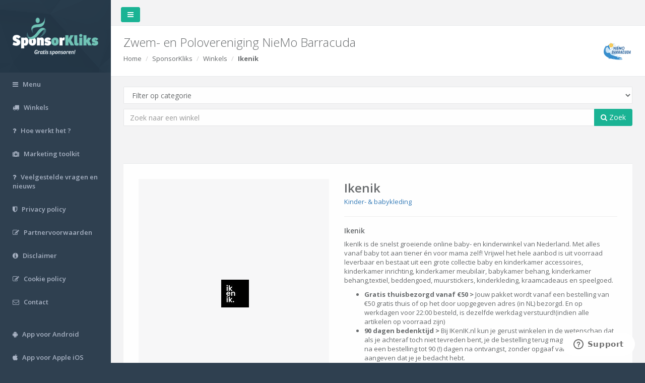

--- FILE ---
content_type: text/html; charset=utf-8
request_url: https://www.sponsorkliks.com/products/shop.php?club=5215&id=2049
body_size: 8791
content:
<!DOCTYPE html>
<html>

<head>
 
    <meta charset="utf-8">
    <meta name="viewport" content="width=device-width, initial-scale=1.0">

        <meta property="og:title" content="Sponsor Zwem- en Polovereniging NieMo Barracuda Gratis met SponsorKliks!" />
    <meta property="og:description" content="Als jij iets online gaat kopen, bezoek dan eerst onze SponsorKliks pagina: https://www.sponsorkliks.com/products/shops.php?club=5215.
    Na een klik op een winkellogo, worden we herkend en weet SponsorKliks dat ze commissie aan ons moeten uitbetalen. Die commissie wordt door de winkels na jouw aankoop uitgekeerd.
    Jij betaalt hetzelfde indien je direct naar de winkel gaat, vandaar dat het Gratis Sponsoren wordt genoemd. Je hoeft niet te registreren of in te loggen, het is een anonieme klik waarin alleen het ID van Zwem- en Polovereniging NieMo Barracuda wordt meegegeven." />
    <meta property="og:url" content="https://www.sponsorkliks.com/products/shops.php?club=5215" />
        
    <meta property="og:site_name" content="SponsorKliks" />
    <meta property="og:image" content="https://sponsorkliks.com/img/sponsorkliks-logo-og-image.png" />
    <meta property="og:image:width" content="1200" />
    <meta property="og:image:height" content="627" />
    <meta property="og:image:type" content="image/png" />

    <title>SponsorKliks | Gratis sponsoren!</title>
    
    
    
    <!-- Google Tag Manager -->
    <script>(function(w,d,s,l,i){
        w[l]=w[l]||[];w[l].push({
        'gtm.start':new Date().getTime(),event:'gtm.js'
    });var f=d.getElementsByTagName(s)[0],j=d.createElement(s),dl=l!='dataLayer'?'&l='+l:'';
    j.async=true;j.src='https://www.googletagmanager.com/gtm.js?id='+i+dl;f.parentNode.insertBefore(j,f);
    })(window,document,'script','dataLayer','GTM-NP3635W');</script>
    <!-- End Google Tag Manager -->
    <!-- Google Tag Manager (GA4) -->
    <script async src="https://www.googletagmanager.com/gtag/js?id=G-E9EH10GS0F"></script>
    <script>
    window.dataLayer = window.dataLayer || [];
    function gtag() { dataLayer.push(arguments); }
    gtag('js', new Date());
    gtag('config', 'G-E9EH10GS0F');
    </script>
    <!-- End Google Tag Manager (GA4) -->
    <!-- GetResponse Analytics -->    
    <script> 
    (function(m, o, n, t, e, r, _) {
        m['__GetResponseAnalyticsObject'] = e;
        m[e] = m[e] || function() {
            (m[e].q = m[e].q || []).push(arguments)
        };
        r = o.createElement(n);
        _ = o.getElementsByTagName(n)[0];
        r.async = 1;
        r.src = t;
        r.setAttribute('crossorigin', 'use-credentials');
        _.parentNode.insertBefore(r, _);
    })(window, document, 'script', 'https://ga.getresponse.com/script/0cec2e6d-6578-45ee-ae67-8e06a9f2ed39/ga.js', 'GrTracking');   
    </script>  
    <!-- End GetResponse Analytics -->    
    

    	
	<!-- Site Verification -->
	<!-- TradeDoubler site verification 3123678 -->
	<!-- Site Verification -->    
	

    <link href="/products/inspinia/css/bootstrap.min.css" rel="stylesheet">
    <link href="/products/inspinia/font-awesome/css/font-awesome.css" rel="stylesheet" type="text/css">
    <link href="/products/css/modal_share.css" rel="stylesheet" type="text/css">

    <!-- Data Tables -->
    <link href="/products/inspinia/css/plugins/dataTables/dataTables.bootstrap.css" rel="stylesheet" type="text/css">
    <link href="/products/inspinia/css/plugins/dataTables/dataTables.responsive.css" rel="stylesheet" type="text/css">
    <link href="/products/inspinia/css/plugins/dataTables/dataTables.tableTools.min.css" rel="stylesheet" type="text/css">

    <!-- Price range slider -->
    <link href="/products/js/jQRangeSlider-5.7.1/css/iThing-min.css" rel="stylesheet" type="text/css">
    
    <link href="/products/inspinia/css/animate.css" rel="stylesheet" type="text/css">
    <link href="/products/inspinia/css/style.css" rel="stylesheet" type="text/css">
    <link href="/products/css/list.css" rel="stylesheet" type="text/css">
    <link href="/products/css/style.css?20161225" rel="stylesheet" type="text/css">
    <link href="/products/css/unions.css" rel="stylesheet" type="text/css">

    <!-- icons -->
    <link rel="apple-touch-icon" sizes="57x57" href="/products/images/favicons/apple-touch-icon-57x57.png">
    <link rel="apple-touch-icon" sizes="60x60" href="/products/images/favicons/apple-touch-icon-60x60.png">
    <link rel="apple-touch-icon" sizes="72x72" href="/products/images/favicons/apple-touch-icon-72x72.png">
    <link rel="apple-touch-icon" sizes="76x76" href="/products/images/favicons/apple-touch-icon-76x76.png">
    <link rel="apple-touch-icon" sizes="114x114" href="/products/images/favicons/apple-touch-icon-114x114.png">
    <link rel="apple-touch-icon" sizes="120x120" href="/products/images/favicons/apple-touch-icon-120x120.png">
    <link rel="apple-touch-icon" sizes="144x144" href="/products/images/favicons/apple-touch-icon-144x144.png">
    <link rel="apple-touch-icon" sizes="152x152" href="/products/images/favicons/apple-touch-icon-152x152.png">
    <link rel="apple-touch-icon" sizes="180x180" href="/products/images/favicons/apple-touch-icon-180x180.png">
    <link rel="icon" type="image/png" href="/products/images/favicons/favicon-32x32.png" sizes="32x32">
    <link rel="icon" type="image/png" href="/products/images/favicons/android-chrome-192x192.png" sizes="192x192">
    <link rel="icon" type="image/png" href="/products/images/favicons/favicon-96x96.png" sizes="96x96">
    <link rel="icon" type="image/png" href="/products/images/favicons/favicon-16x16.png" sizes="16x16">
    <link rel="manifest" href="/products/images/favicons/manifest.json">
    <link rel="mask-icon" href="/products/images/favicons/safari-pinned-tab.svg" color="#5bbad5">
    <meta name="apple-mobile-web-app-title" content="SponsorKliks">
    <meta name="application-name" content="SponsorKliks">
    <meta name="msapplication-TileColor" content="#da532c">
    <meta name="msapplication-TileImage" content="/products/images/favicons/mstile-144x144.png">
    <meta name="theme-color" content="#ffffff">
    
    <!-- Start of sponsorkliks Zendesk Widget script -->
    <script id="ze-snippet" src="https://static.zdassets.com/ekr/snippet.js?key=e6883d1f-d9d7-42a0-bf32-2200e74f4e66"></script>
    <!-- End of sponsorkliks Zendesk Widget script -->

    
    <!-- PushAlert
    <script type="text/javascript">
        (function(d, t) {
            var g = d.createElement(t),s = d.getElementsByTagName(t)[0];
            g.src = "https://cdn.pushalert.co/integrate_7a48b828ddb4ef218c3c55a125e45917.js";
            s.parentNode.insertBefore(g, s);
        }
        (document, "script"));
    </script>
    End PushAlert -->
    

</head>

<body>

<!-- Google Tag Manager (noscript) -->
<noscript><iframe src="https://www.googletagmanager.com/ns.html?id=GTM-NP3635W"
height="0" width="0" style="display:none;visibility:hidden"></iframe></noscript>
<!-- End Google Tag Manager (noscript) -->    



<a name="top"></a>

<div id="wrapper">

    <nav class="navbar-default navbar-static-side" role="navigation">
    <div class="sidebar-collapse">
        <ul class="nav" id="side-menu">

            <li class="nav-header">
                <div class="dropdown profile-element">
                    <a data-toggle="dropdown" class="dropdown-toggle" href="#">
                        <span class="clear">
                            <a href="/products/">
                                <img src="/img/sklogo-matte.png" width="170px" height="78px" alt="SponsorKliks | Gratis Sponsoren!" />
                            </a>
                        </span>
                    </a>
                </div>
                <div class="logo-element">
                    <a href="/products">SK</a>
                </div>
            </li>

            <!--
            <li>
                <a href="/products/commissions.php"><i class="fa fa-money"></i> <span class="nav-label">Commissies</span></a>
            </li>
            -->

            <li>
                <a href="/products/menu.php" title="Menu"><i class="fa fa-bars"></i> <span class="nav-label">Menu</span></a>
            </li>

            <li>
                <a href="/products/shops.php" title="Winkels"><i class="fa fa-truck"></i> <span class="nav-label">Winkels</span></a>
            </li>

            <li>
                <a href="/products/howdoesitwork-sk.php" title="Hoe werkt het ?"><i class="fa fa-question"></i> <span class="nav-label">Hoe werkt het ?</span></a>
            </li>

            <li>
                <a href="/products/marketingtoolkit.php" title="Marketing toolkit"><i class="fa fa-medkit"></i> <span class="nav-label">Marketing toolkit</span></a>
            </li>

            <li>
                <a href="https://sponsorkliks.zendesk.com/hc/" title="Veelgestelde vragen en nieuws"><i class="fa fa-question"></i> <span class="nav-label">Veelgestelde vragen en nieuws</span></a>
            </li>

            <li>
                <a href="/site/nl/privacy-policy/" title="Privacy policy"><i class="fa fa-shield"></i> <span class="nav-label">Privacy policy</span></a>
            </li>

            <li>
                <a href="/partner/partnervoorwaarden.pdf" target="_blank" title="Partnervoorwaarden"><i class="fa fa-edit"></i> <span class="nav-label">Partnervoorwaarden</span></a>
            </li>

            <li>
                <a href="/site/nl/disclaimer" title="Disclaimer"><i class="fa fa-info-circle"></i> <span class="nav-label">Disclaimer</span></a>
            </li>

            <li>
                <a href="/site/nl/privacy-policy/" title="Cookie policy"><i class="fa fa-edit"></i> <span class="nav-label">Cookie policy</span></a>
            </li>

            <li> 
                <a href="/site/nl/contact/" title="Contact"><i class="fa fa-envelope-o"></i> <span class="nav-label">Contact</span></a>
            </li>

            <li><br /></li>

            <li>
                <a target="_blank" href="https://play.google.com/store/apps/details?id=com.sponsorkliks" title="App voor Android"><i class="fa fa-android"></i> <span class="nav-label">App voor Android</span></a>
            </li>

            <li>
                <a target="_blank" href="https://itunes.apple.com/in/app/sponsorkliks-app/id1167950210" title="App voor Apple iOS"><i class="fa fa-apple"></i> <span class="nav-label">App voor Apple iOS</span></a>
            </li>

            
        </ul>

    </div>
</nav>


    <div id="page-wrapper" class="gray-bg">

        <div class="row border-bottom">
            <nav class="navbar navbar-static-top" role="navigation" style="margin-bottom: 0">
                <div class="navbar-header">
                    <a class="navbar-minimalize minimalize-styl-2 btn btn-primary " href="#"><i class="fa fa-bars"></i></a>
                </div>
                <ul class="nav navbar-top-links navbar-right">

                </ul>
            </nav>
        </div>

        <div class="row wrapper border-bottom white-bg page-heading">
            <div class="col-lg-12">
                <h2>
                    Zwem- en Polovereniging NieMo Barracuda
                    <img id="logo" class="logo" src="/gfx/clublogos/120x120/5215.png" alt="Zwem- en Polovereniging NieMo Barracuda" onError="this.src='/gfx/sponsorkliks_120x120.png';">
                </h2>
                <ol class="breadcrumb">
                    <li><a href="/products/">Home</a></li>
                    <li>SponsorKliks</li>
                    <li><a href="/products/shops.php">Winkels</a></li>
                    <li class="active"><strong>Ikenik </strong></li>
                </ol>
            </div>
        </div>

        
        <div class="wrapper wrapper-content animated fadeInRight">
            <div class="row">
                <div class="col-lg-12">
                    <div class="form-group">
                        <form id="top-search" role="search" action="/products/shops.php">
                            <input id="select_club" placeholder="Typ hier uw sponsordoel" type="text" data-provide="typeahead" autocomplete="off" class="form-control" style="display: none;">
                            <input id="selected_club" name="club" type="hidden" value="5215">
                            <select id="select_category" name="category" class="form-control">
                                <option value="">Filter op categorie</option>
                                                                                                            <option value="27">Valentijnsdag</option>
                                                                                                                                                <option value="29">Black Friday</option>
                                                                                                                                                <option value="24">Auto's & Motoren</option>
                                                                                                                                                <option value="22">Bloemen & Kado's</option>
                                                                                                                                                <option value="2">Boeken</option>
                                                                                                                                                <option value="3">Computers & Electronica</option>
                                                                                                                                                <option value="4">Cursussen en Opleidingen</option>
                                                                                                                                                <option value="5">Dating</option>
                                                                                                                                                <option value="23">Dieren</option>
                                                                                                                                                <option value="6">Energie & Gas</option>
                                                                                                                                                <option value="1">Eten & Drinken</option>
                                                                                                                                                <option value="7">Gezondheid & Verzorging</option>
                                                                                                                                                <option value="20">Gifts</option>
                                                                                                                                                <option value="21">Huis & Tuin</option>
                                                                                                                                                <option value="8">Kinder- & babykleding</option>
                                                                                                                                                <option value="9">Leningen & Verzekeringen</option>
                                                                                                                                                <option value="10">Mode & Cosmetica</option>
                                                                                                                                                <option value="11">Moneytainment</option>
                                                                                                                                                <option value="14">Reizen & Vakantie</option>
                                                                                                                                                <option value="15">Speelgoed</option>
                                                                                                                                                <option value="16">Sport</option>
                                                                                                                                                <option value="17">Telecom</option>
                                                                                                                                                <option value="18">Zakelijk</option>
                                                                                                                                                <option value="19">Overig</option>
                                                                                                                                                                    </select>
                            <div class="input-group">
                                <input id="text-search" type="text" placeholder="Zoek naar een winkel" value="" class="form-control" name="shopsearch">
                                <span class="input-group-btn">
                                    <button id="top-submit" type="button" class="btn btn-primary"><i class="fa fa-search"></i> Zoek</button>
                                </span>
                            </div>
                        </form>
                    </div>
                </div>
            </div>
        </div>

        <div id="partners" class="wrapper wrapper-content animated fadeInRight">
            <div class="row">
                <div class="col-lg-12">
                    <div class="ibox product-detail">
                        <div class="ibox-content">
                            <div class="row">
                                <div class="col-md-5">
                                    <div class="image-imitation">                                        
                                        <img src="/gfx/partners/ikenik_0.png" alt="Ikenik " onclick="window.open('/link.php?club=5215&shop_id=2049&shop=Ikenik+&link=aHR0cHMlM0ElMkYlMkZ3d3cuYXdpbjEuY29tJTJGY3JlYWQucGhwJTNGYXdpbm1pZCUzRDEzMDExJTI2YXdpbmFmZmlkJTNEMzI4ODQxJTI2Y2xpY2tyZWYlM0RTS181MjE1', '_blank');" style="cursor:pointer;" />                                        
                                    </div>
                                </div>
                                <div class="col-md-7">
                                    <h2 class="font-bold m-b-xs">Ikenik </h2>
                                    <a href="/products/shops.php?club=5215&category=8">Kinder- & babykleding</a><br/>
                                    <hr>
                                    <h4>Ikenik </h4>
                                                                            <p>IkenIk is de snelst groeiende online baby- en kinderwinkel van Nederland. Met alles vanaf baby tot aan tiener &eacute;n voor mama zelf! Vrijwel het hele aanbod is uit voorraad leverbaar en bestaat uit een grote collectie baby en kinderkamer accessoires, kinderkamer inrichting, kinderkamer meubilair, babykamer behang, kinderkamer behang,textiel, beddengoed, muurstickers, kinderkleding, kraamcadeaus en speelgoed.</p>
<ul>
<li><strong>Gratis thuisbezorgd vanaf &euro;50 &gt;</strong>&nbsp;Jouw pakket wordt vanaf een bestelling van &euro;50 gratis thuis of op het door uopgegeven adres (in NL) bezorgd. En op werkdagen voor 22:00 besteld, is dezelfde werkdag verstuurd!(indien alle artikelen op voorraad zijn)</li>
<li><strong>90 dagen bedenktijd &gt;</strong>&nbsp;Bij IKenIK.nl kun je gerust winkelen in de wetenschap dat als je achteraf toch niet tevreden bent, je de bestelling terug mag sturen. Je kunt na een bestelling tot 90 (!) dagen na ontvangst, zonder opgaaf van reden, aangeven dat je je bedacht hebt.</li>
<li><strong>Topmerken &gt;</strong>&nbsp;IKenIK.nl verkoopt de meest hippe en trendy merken die er maar te verkrijgen zijn op het gebied van baby en kind. Enkele A merken die IKenIK.nl in het assortiment heeft zijn Koeka, Lief!, BamBam en nog veel meer! Daarnaast is de collectie altijd up to date.</li>
</ul>
                                    <br/>
                                    <br/>
                                    <h2>4% commissie</h2><br/>
                                    <hr>
                                    <div class="btn-group partner">
                                        <a class="nodeal" target="_blank" href="/link.php?club=5215&shop_id=2049&shop=Ikenik+&link=aHR0cHMlM0ElMkYlMkZ3d3cuYXdpbjEuY29tJTJGY3JlYWQucGhwJTNGYXdpbm1pZCUzRDEzMDExJTI2YXdpbmFmZmlkJTNEMzI4ODQxJTI2Y2xpY2tyZWYlM0RTS181MjE1"><button class="btn btn-primary btn-lg"><i class="fa fa-shopping-cart"></i> Bestel</button></a>
                                        <a class="nodeal" target="_blank" href="/link.php?club=5215&shop_id=2049&shop=Ikenik+&link=aHR0cHMlM0ElMkYlMkZ3d3cuYXdpbjEuY29tJTJGY3JlYWQucGhwJTNGYXdpbm1pZCUzRDEzMDExJTI2YXdpbmFmZmlkJTNEMzI4ODQxJTI2Y2xpY2tyZWYlM0RTS181MjE1"><button class="btn btn-primary btn-lg"><i class="fa fa-info-circle"></i> Info</button></a>
                                    </div>
                                </div>
                            </div>
                        </div>
                        <div class="ibox-footer">
                            <span class="pull-right"></span>
                        </div>
                    </div>
                </div>
            </div>
        </div>
        
        
<script>

function instrumentContextParams (url, params)
{
        var reflectedUrl = url;

        // default //
        var defaultParams = [];
        if ("5215" != "") {
                defaultParams.push( { name:'club',value: "5215" } );
        }

        if ("nl" != "") {
                defaultParams.push( { name:'ln',value: "nl" } );
        }

        if ("nl" != "") {
                defaultParams.push( { name:'cn',value: "nl" } );
        }

        params = (params || defaultParams).sort(function (a, b) {
                na = a.name.toUpperCase();
                nb = b.name.toUpperCase()
                if (na < nb)
                        return -1 ;
                
                if (na > nb)
                        return 1;
                
                return 0;
        });

        params.forEach(param => {
                if (!reflectedUrl.includes(param.name.concat("="))) {
                        if (param.name != "club" || param.value != 10) {
                                reflectedUrl = reflectedUrl.concat(reflectedUrl.includes("?") ? "&" : "?" , param.name, "=", param.value);
                        }
                } else if (reflectedUrl.includes(param.name.concat("="))) {
                        var url = new URL (reflectedUrl);
                        var s = url.searchParams;
                        s.set(param.name, param.value);
                        reflectedUrl = url.toString();
                }
        });

        return reflectedUrl;

}

function applyInstrumentContextParams(params) {
        var reflectedUrl = instrumentContextParams(window.location.href, params);
        if (reflectedUrl != window.location.href) {
                history.replaceState(null, "", reflectedUrl);
        }
}

applyInstrumentContextParams ();

</script>


<div class="footer" id="footer">
    <div>
    <h3>Links</h3>
    <a href="https://www.sponsorkliks.com/hotels">SponsorKliks Hotels</a>
    <br>
    <a href="https://www.sponsorkliks.com/review">SponsorKliks Reviews</a>
    <br><br>
    </div>
    <div>
        Copyright <strong>SponsorKliks</strong> &copy; 2011 - 2026
    </div>
</div>

    </div>
</div>


<!-- Mainly scripts -->
<script src="/products/inspinia/js/jquery-2.1.1.js"></script>
<script src="/products/inspinia/js/bootstrap.min.js"></script>
<script src="/products/inspinia/js/plugins/metisMenu/jquery.metisMenu.js"></script>
<script src="/products/inspinia/js/plugins/slimscroll/jquery.slimscroll.min.js"></script>
<script src="/products/inspinia/js/plugins/jeditable/jquery.jeditable.js"></script>
<script src="/products/inspinia/js/bootstrap3-typeahead.min.js"></script>

<!-- Data Tables -->
<script src="/products/inspinia/js/plugins/dataTables/jquery.dataTables.js"></script>
<script src="/products/inspinia/js/plugins/dataTables/dataTables.bootstrap.js"></script>
<script src="/products/inspinia/js/plugins/dataTables/dataTables.responsive.js"></script>
<script src="/products/inspinia/js/plugins/dataTables/dataTables.tableTools.min.js"></script>
<script src="/products/js/dataTables.money-thousands.js"></script>

<!-- Custom and plugin javascript -->
<script src="/products/inspinia/js/inspinia.js"></script>
<script src="/products/inspinia/js/plugins/pace/pace.min.js"></script>

<!-- Price range slider -->
<script src="https://ajax.googleapis.com/ajax/libs/jqueryui/1.10.3/jquery-ui.min.js"></script>
<script src="/products/js/jQRangeSlider-5.7.1/jQRangeSlider-min.js"></script>
<script src="/products/js/jQRangeSlider-5.7.1/lib/jquery.mousewheel.min.js"></script>
<script src="/products/js/jquery-barcode.min.js"></script>
<script src="/products/js/jquery.qrcode.min.js"></script>

<!-- Page-Level Scripts -->
<script>
    $(document).ready(function() {

        window.alertmsg = "Let op!\nU bekijkt nu een pagina van de voorbeeldclub (zie logo rechtsboven), aankopen worden niet geregistreerd!\nZoek boven in het 'Typ hier uw sponsordoel' veld naar een sponsordoel.";

        $(".orderlink").click(function() {
            if ($('#selected_club').val() == 10 || $('#selected_club').val() == '') {
                $($(this).data('target')).modal('hide');
                alert(window.alertmsg);
                $('#select_club').focus();
                return false;
            }
        });

        // open email-register modal on ready
        function setCookie(name, value, days) {
             var expires = "";
             if (days) {
                var date = new Date();
                date.setTime(date.getTime() + (days * 24 * 60 * 60 * 1000));
                expires = "; expires=" + date.toUTCString();
            }
            document.cookie = name + "=" + (value || "") + expires + "; path=/";
        }

        function getCookie(name) {
            var nameEQ = name + "=";
            var ca = document.cookie.split(';');
             for (var i = 0; i < ca.length; i++) {
                   var c = ca[i];
                    while (c.charAt(0) == ' ') c = c.substring(1, c.length);
                   if (c.indexOf(nameEQ) == 0) return c.substring(nameEQ.length, c.length);
             }
              return null;
        }


        var $emailRegisterModal = $("#modal_email");
        $emailRegisterModal.on('show.bs.modal', function(){
            console.log('Modal Show event');
            var $iframe = $(this).find('iframe');
            var $src = $iframe.attr('src');
            if($src=='about:blank'){
                $iframe.attr('src','/products/add_subscriber.php');
            }
        }).on('hide.bs.modal',function(){
            $(this).find('iframe').attr('src','about:blank');
        });

        var $emailRegisterForm = $emailRegisterModal.find("form");
        var $emailRegister = $("#email-register");
        var emailRegisterCookieName = "sft_emailRegisterCookie";
        var emailRegisterCookie = getCookie(emailRegisterCookieName);

        if ($emailRegister && emailRegisterCookie != "true") {
             var $targetPopup = $($emailRegister.data('target'));
             
             var cluid = $.getUrlVar("club");
              if (($targetPopup && cluid!=null) && (window.location.href.indexOf('supporter-re-registration.php')==-1)) {
                     $targetPopup.on('show.bs.modal', function (e) {
                             setCookie(emailRegisterCookieName, "true", 365);
                      });
                    $targetPopup.on('hide.bs.modal', function (e) {
                        setEmailRegModalState($emailRegisterForm, 1);
                    });
                    // #751: Disable auto show of email register modal on page load
                    // $targetPopup.modal('show');
             }
        }

        
        //product deal
        $(".deal a:not(a.nodeal)").click(function() {
            if ($('#selected_club').val() == 10 || $('#selected_club').val() == '') {
                alert(window.alertmsg);
                $('#select_club').focus();
            } else {
                var url = window.btoa($(this).attr('href'));
                window.open(
                    '/products/link.php?url=' + url,
                    '_blank'
                );
            }
            return false;
        });

        //partner deal
        $(".partner a:not(a.nopartner)").click(function() {
            if ($('#selected_club').val() == 10 || $('#selected_club').val() == '') {
                alert(window.alertmsg);
                $('#select_club').focus();
            } else {
                var url = $(this).attr('href');
                window.open(
                    url,
                    '_blank'
                );
            }
            return false;
        });

        //inline link
        $("a.nopartner").click(function() {
            $('body').css('cursor', 'progress');
        });

        //search
        $("#top-submit").click(function() {
            if ($('#selected_club').val() == 10 || $('#selected_club').val() == '') {
                alert(window.alertmsg);
                $('#select_club').focus();
                return false;
            }
            $('body').css('cursor', 'progress');
            $("form#top-search").submit();
        });


        //product search
        $("#product-submit").click(function() {
            if ($('#selected_club').val() == 10 || $('#selected_club').val() == '') {
                alert(window.alertmsg);
                $('#select_club').focus();
                return false;
            }
            $('body').css('cursor', 'progress');
            $("form#product-search").submit();
        });

        $('input#text-search').keypress(function(e) {
            if (e.which == 13) {
                $('body').css('cursor', 'progress');
                $('form#top-search').submit();
                return false;
            }
        });

        $("#logo").on('click', function() {
            $('#select_club').toggle();
        });

        //club selection
        //https://github.com/bassjobsen/Bootstrap-3-Typeahead
        $('#select_club').typeahead({
            minLength: 2,
            items: 'all',
            source: function (query, process) {
                return $.get('/sdk/Functions/search-club-by-naam.php?r[k]=sk_id&r[v]=clubnaam_volledig&p=' + query, function(data) {
                    objects = [];
                    map = {};
                    if (data.length > 0) {
                        $('#results').css('display', 'none');
                        $('#partners').css('display', 'none');
                        $('#search').css('display', 'none');
                        $('#footer').css('display', 'none');
                    }
                    $.each(data, function(i, object) {
                        map[object.label] = object;
                        objects.push(object.label);
                    });
                    return process(objects);
                });
            },
            updater: function(item) {
                $('#select_club').css('display', 'none');
                $('#selected_club').val(map[item].value);
                $('#results').css('display', 'inline');
                $('#partners').css('display', 'inline');
                $('#search').css('display', 'inline');
                $('#footer').css('display', 'inline');
                $("#logo").attr('src', '/gfx/clublogos/120x120/' + map[item].value + '.png');

                //replace all club ids
                if ($('#selected_club').val() != 10 || $('#selected_club').val() != '') {
                    $('a[href*="/products/partner"]').each(function() {
                        var replacement = $(this).attr('href').replace(/club=\d+/, "club=" + map[item].value);
                        $(this).attr('href', replacement);
                    });
                    $('a[href*="link.php"]').each(function() {
                        var replacement = $(this).attr('href').replace(/club=\d+/, "club=" + map[item].value);
                        var encodedLink = new RegExp('link=([^&#]*)').exec(replacement)[1];
                        var decodedLink = window.atob(encodedLink);
                        var replacementLink = decodedLink.replace(/_SK[\d]+/, "_SK" + map[item].value);
                        var replacementLink = replacementLink.replace(/SK_[\d]+/, "SK_" + map[item].value);
                        var encodedLink = window.btoa(replacementLink);
                        var replacement = replacement.replace(/link=.*$/, "link=" + encodedLink);
                        $(this).attr('href', replacement);
                    });
                    $('a[href*="search.php"]').each(function() {
                        var replacement = $(this).attr('href').replace(/club=\d+/, "club=" + map[item].value);
                        $(this).attr('href', replacement);
                    });
                    $('form[action*="email.php"]').each(function() {
                        var replacement = $(this).attr('action').replace(/club=\d+/, "club=" + map[item].value);
                        $(this).attr('action', replacement);
                    });
                    $('a[href*="products/shop"]').each(function() {
                        var replacement = $(this).attr('href').replace(/club=\d+/, "club=" + map[item].value);
                        $(this).attr('href', replacement);
                    });
                }
                return item;
            }
        });

        //category selection
        $('#select_category').on('change', function() {
            var url = '/products/shops.php?category=' + $(this).val();
            
            // Voeg huidige query parameters toe (behalve category)
            var currentParams = new URLSearchParams(window.location.search);
            currentParams.delete('category'); // Verwijder oude category waarde
            currentParams.set('category', $(this).val()); // Voeg nieuwe category toe
            
            // Als er andere parameters zijn, voeg ze toe
            if (currentParams.toString()) {
                url = '/products/shops.php?' + currentParams.toString();
            }
            
            if (url) {
                $('body').css('cursor', 'progress');
                window.location = url;
            }
            return false;
        });

        //email modal
        $("#email-register").click(function() {
            if ($('#selected_club').val() == 10 || $('#selected_club').val() == '') {
                $($(this).data('target')).modal('hide');
                alert(window.alertmsg);
                $('#select_club').focus();
                return false;
            }
        });

        console.log('email-registration-form submit handler');
        $('.email-registration-form').submit(function(){
            var $form = $(this);
            var re = /^([a-zA-Z0-9_.\-+])+\@(([a-zA-Z0-9-])+.)+([a-zA-Z0-9]+)+$/;
            var validEmail = re.test($form.find('input[name="email-adres"]').val());
            if (!validEmail) {
                alert('Ongeldig e-mailadres');
                return false
            }
            var validTerms = $form.find('input[name="email-terms"]').prop('checked');
            if (!validTerms) {
                alert('U dient de voorwaarden te accepteren');
                return false
            }

            if (validEmail && validTerms) {
                $('body').css('cursor', 'progress');
                setEmailRegModalState($form, 0);
                return true;
            }

            return false;
        })

        function setEmailRegModalState($thisForm, state){
            var $iframe = $thisForm.siblings('iframe.email-response-iframe');
            if(!$iframe)
                return;
                
            if(state==0){
                $thisForm.hide();
                $thisForm.closest('.modal-lg').css('width','95%').css('max-width','1052px');
                $iframe.show();
            }else{
                //$thisForm.closest('.modal-lg').css('width','');
                //$thisForm.show();
                //$thisForm[0].reset();
                $iframe.hide().attr('src','about:blank');
            }
        }
        

        $('.url_compare').click(function(event){
            event.stopPropagation();
        });


        function showSharePopup () {
            var sharePopupCookieName = "sharePopupCookie";
            var sharePopupCookie = getCookie(sharePopupCookieName);
            if (sharePopupCookie != "true" && !window.alreadyClicked) {       
                $('#modal_share').modal('show');
                window.alreadyClicked = true;
                setCookie(sharePopupCookieName, "true", 30);
            }
        }
        $(window).blur(function() {
            if (!window.alreadyClicked) {
                // #751: Disable show share popup on window blur
                // showSharePopup();
            }
        });

        


    });

    $.extend({
        getUrlVars: function(){
            var vars = [], hash;
            var hashes = window.location.href.slice(window.location.href.indexOf('?') + 1).split('&');
            for(var i = 0; i < hashes.length; i++)
            {
                hash = hashes[i].split('=');
                vars.push(hash[0]);
                vars[hash[0]] = hash[1];
            }
            return vars;
        },
        getUrlVar: function(name){
            return $.getUrlVars()[name];
        }
    });

    //show modal on window blur
    /*
    $(window).blur(function() {
        if (!window.alreadyClicked) {
            $('#modal_share').modal('show');
            alreadyClicked = true;
        }
    });
    */

    //Ensure all "internal" links apends the context params
    $.each($('a[href]'),function(index,elem){
    var url = $(elem).attr('href');
    if (url.indexOf("http") < 0) {
        $(elem).attr('href',instrumentContextParams(url));
    }


})

</script>

</body>
</html>

--- FILE ---
content_type: text/css
request_url: https://www.sponsorkliks.com/products/css/unions.css
body_size: 528
content:
.simply-scroll-container {
    position: relative
}

.simply-scroll-container:before, .simply-scroll-container:after {
    pointer-events: none;
    position: absolute;
    content: '';
    width: 100px;
    height: 80px;
    z-index: 1;
    top: 0;
    background-repeat: no-repeat
}

.simply-scroll-container:before {
    left: 0;
    background-position: left -841px
}

.simply-scroll-container:after {
    right: 0;
    background-position: left -921px
}

.simply-scroll-container .simply-scroll-clip {
    position: relative;
    overflow: hidden
}

.simply-scroll-container .simply-scroll-clip .simply-scroll-list {
    overflow: hidden;
    margin: 0;
    padding: 0;
    list-style: none;
    height: 80px
}

.simply-scroll-container .simply-scroll-clip .simply-scroll-list {
    overflow: hidden;
    margin: 0;
    padding: 0;
    list-style: none;
    height: 80px
}

.simply-scroll-container .simply-scroll-clip .simply-scroll-list li {
    padding: 0;
    margin: 0;
    list-style: none;
    float: left;
    width: 80px;
    height: 80px;
    cursor: pointer;
    filter: alpha(opacity=30);
    opacity: .3
}

.simply-scroll-container .simply-scroll-clip .simply-scroll-list li:hover {
    filter: alpha(opacity=100);
    opacity: 1
}

.simply-scroll-container .nav-left-button, .simply-scroll-container .nav-right-button {
    position: absolute;
    width: 31px;
    height: 80px;
    top: 0;
    z-index: 2;
    cursor: pointer
}

.simply-scroll-container .nav-left-button {
    background-repeat: no-repeat
}

.simply-scroll-container .nav-left-button {
    left: -5px;
    background-position: left -1001px
}

.simply-scroll-container .nav-left-button:hover {
    background-position: left -1081px
}

.simply-scroll-container .nav-right-button {
    background-repeat: no-repeat
}

.simply-scroll-container .nav-right-button {
    right: -5px;
    background-position: left -1161px
}

.simply-scroll-container .nav-right-button:hover {
    background-position: left -1241px
}

.simply-scroll-container .simply-scroll-clip .simply-scroll-list li {
    background-repeat: no-repeat;
    height: 80px
}

.simply-scroll-container .simply-scroll-clip .simply-scroll-list li.item-1 {
    width: 110px;
    background-image: url(../images/unions.png);
    background-position: left -0px
}

.simply-scroll-container .simply-scroll-clip .simply-scroll-list li.item-2 {
    width: 150px;
    background-image: url(../images/unions.png);
    background-position: left -80px
}

.simply-scroll-container .simply-scroll-clip .simply-scroll-list li.item-3 {
    width: 150px;
    background-image: url(../images/unions.png);
    background-position: left -160px
}

.simply-scroll-container .simply-scroll-clip .simply-scroll-list li.item-4 {
    width: 120px;
    background-image: url(../images/unions.png);
    background-position: left -240px
}

.simply-scroll-container .simply-scroll-clip .simply-scroll-list li.item-5 {
    width: 170px;
    background-image: url(../images/unions.png);
    background-position: left -320px
}

.simply-scroll-container .simply-scroll-clip .simply-scroll-list li.item-6 {
    width: 320px;
    background-image: url(../images/unions.png);
    background-position: left -400px
}

.simply-scroll-container .simply-scroll-clip .simply-scroll-list li.item-7 {
    width: 330px;
    background-image: url(../images/unions.png);
    background-position: left -480px
}

.simply-scroll-container .simply-scroll-clip .simply-scroll-list li.item-8 {
    width: 300px;
    background-image: url(../images/unions.png);
    background-position: left -560px
}

.simply-scroll-container .simply-scroll-clip .simply-scroll-list li.item-9 {
    width: 180px;
    background-image: url(../images/unions.png);
    background-position: left -640px
}

.simply-scroll-container .simply-scroll-clip .simply-scroll-list li.item-10 {
    width: 150px;
    background-image: url(../images/unions.png);
    background-position: left -720px
}

.simply-scroll-container .simply-scroll-clip .simply-scroll-list li.item-11 {
    width: 250px;
    background-image: url(../images/unions.png);
    background-position: left -800px
}

.simply-scroll-container .simply-scroll-clip .simply-scroll-list li.item-12 {
    width: 120px;
    background-image: url(../images/unions.png);
    background-position: left -880px
}

.simply-scroll-container .simply-scroll-clip .simply-scroll-list li.item-13 {
    width: 180px;
    background-image: url(../images/unions.png);
    background-position: left -960px
}

.simply-scroll-container .simply-scroll-clip .simply-scroll-list li.item-14 {
    width: 170px;
    background-image: url(../images/unions.png);
    background-position: left -1040px
}

.simply-scroll-container .simply-scroll-clip .simply-scroll-list li.item-15 {
    width: 170px;
    background-image: url(../images/unions.png);
    background-position: left -1120px
}

.simply-scroll-container .simply-scroll-clip .simply-scroll-list li.item-16 {
    width: 160px;
    background-image: url(../images/unions.png);
    background-position: left -1200px
}